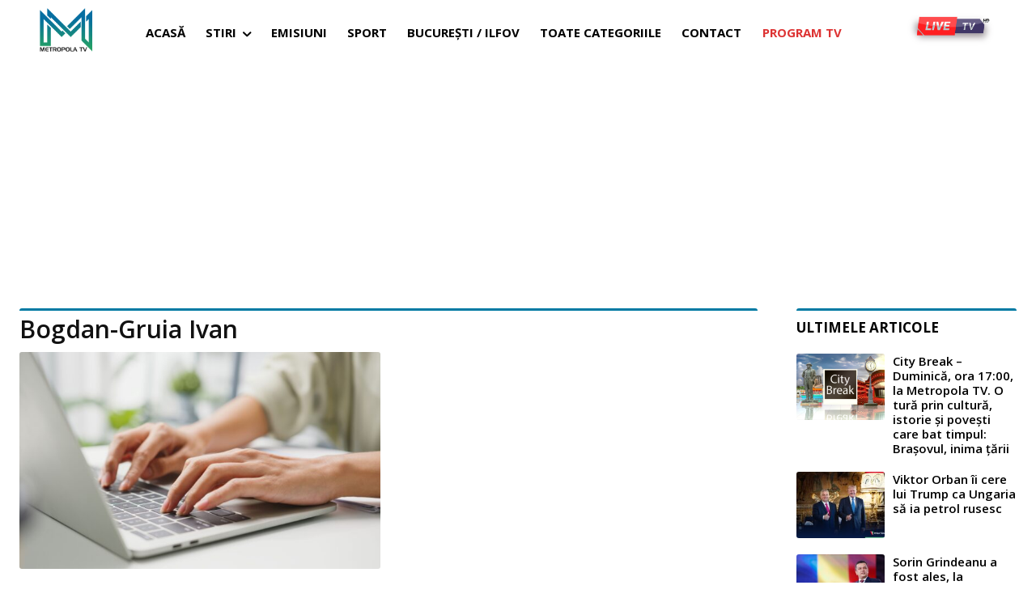

--- FILE ---
content_type: text/html; charset=utf-8
request_url: https://www.google.com/recaptcha/api2/aframe
body_size: 248
content:
<!DOCTYPE HTML><html><head><meta http-equiv="content-type" content="text/html; charset=UTF-8"></head><body><script nonce="F1YeRkPJh948ol0wl3oMJg">/** Anti-fraud and anti-abuse applications only. See google.com/recaptcha */ try{var clients={'sodar':'https://pagead2.googlesyndication.com/pagead/sodar?'};window.addEventListener("message",function(a){try{if(a.source===window.parent){var b=JSON.parse(a.data);var c=clients[b['id']];if(c){var d=document.createElement('img');d.src=c+b['params']+'&rc='+(localStorage.getItem("rc::a")?sessionStorage.getItem("rc::b"):"");window.document.body.appendChild(d);sessionStorage.setItem("rc::e",parseInt(sessionStorage.getItem("rc::e")||0)+1);localStorage.setItem("rc::h",'1762576061967');}}}catch(b){}});window.parent.postMessage("_grecaptcha_ready", "*");}catch(b){}</script></body></html>